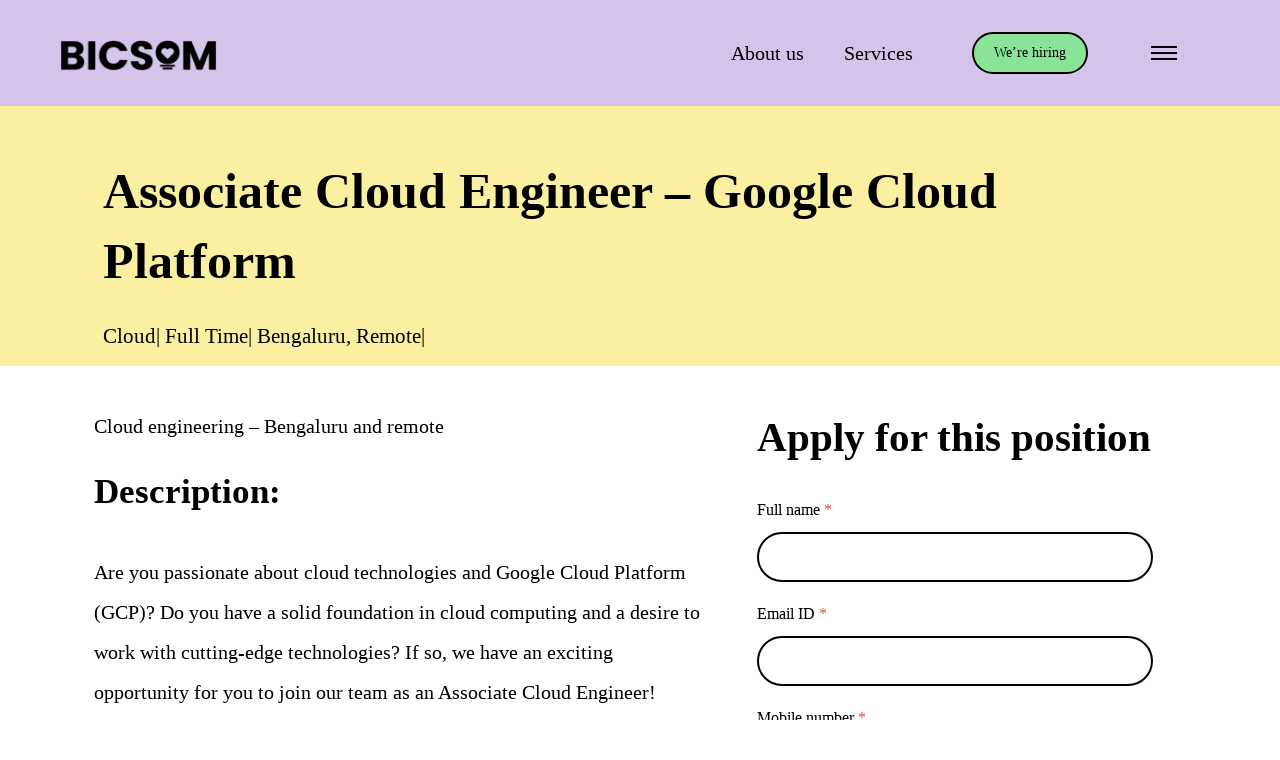

--- FILE ---
content_type: text/html; charset=UTF-8
request_url: https://bicsom.co/jobs/associate-cloud-engineer-google-cloud-platform/
body_size: 22479
content:
<!doctype html><html dir="ltr" lang="en-US"
prefix="og: https://ogp.me/ns#" ><head><script data-no-optimize="1">var litespeed_docref=sessionStorage.getItem("litespeed_docref");litespeed_docref&&(Object.defineProperty(document,"referrer",{get:function(){return litespeed_docref}}),sessionStorage.removeItem("litespeed_docref"));</script> <meta charset="UTF-8"><meta name="viewport" content="width=device-width, initial-scale=1"><link rel="profile" href="https://gmpg.org/xfn/11">
 <script type="litespeed/javascript" data-src="https://www.googletagmanager.com/gtag/js?id=G-3BL97DMKRE"></script> <script type="litespeed/javascript">window.dataLayer=window.dataLayer||[];function gtag(){dataLayer.push(arguments)}
gtag('js',new Date());gtag('config','G-3BL97DMKRE')</script> <title>Associate Cloud Engineer – Google Cloud Platform - BiCSoM - Product design &amp; development partner for Startups | SMEs | Enterprise</title><meta name="description" content="Software engineering – Bengaluru and remote Description: Are you passionate about cloud technologies and Google Cloud Platform (GCP)? Do you have a solid foundation in cloud computing and a desire to work with cutting-edge technologies? If so, we have an exciting opportunity for you to join our team as an Associate Cloud Engineer! Building products" /><meta name="robots" content="max-image-preview:large" /><link rel="canonical" href="https://bicsom.co/jobs/associate-cloud-engineer-google-cloud-platform/" /><meta name="generator" content="All in One SEO (AIOSEO) 4.3.9" /><meta property="og:locale" content="en_US" /><meta property="og:site_name" content="BiCSoM - Product design &amp; development partner for Startups | SMEs | Enterprise - design.technology.mindfulness" /><meta property="og:type" content="article" /><meta property="og:title" content="Associate Cloud Engineer – Google Cloud Platform - BiCSoM - Product design &amp; development partner for Startups | SMEs | Enterprise" /><meta property="og:description" content="Software engineering – Bengaluru and remote Description: Are you passionate about cloud technologies and Google Cloud Platform (GCP)? Do you have a solid foundation in cloud computing and a desire to work with cutting-edge technologies? If so, we have an exciting opportunity for you to join our team as an Associate Cloud Engineer! Building products" /><meta property="og:url" content="https://bicsom.co/jobs/associate-cloud-engineer-google-cloud-platform/" /><meta property="og:image" content="https://bicsom.co/wp-content/uploads/2022/10/BiCSoM-dark-logo@2x.png" /><meta property="og:image:secure_url" content="https://bicsom.co/wp-content/uploads/2022/10/BiCSoM-dark-logo@2x.png" /><meta property="article:published_time" content="2023-08-01T06:17:56+00:00" /><meta property="article:modified_time" content="2025-11-10T08:47:34+00:00" /><meta name="twitter:card" content="summary_large_image" /><meta name="twitter:title" content="Associate Cloud Engineer – Google Cloud Platform - BiCSoM - Product design &amp; development partner for Startups | SMEs | Enterprise" /><meta name="twitter:description" content="Software engineering – Bengaluru and remote Description: Are you passionate about cloud technologies and Google Cloud Platform (GCP)? Do you have a solid foundation in cloud computing and a desire to work with cutting-edge technologies? If so, we have an exciting opportunity for you to join our team as an Associate Cloud Engineer! Building products" /><meta name="twitter:image" content="https://bicsom.co/wp-content/uploads/2022/10/BiCSoM-dark-logo@2x.png" /> <script type="application/ld+json" class="aioseo-schema">{"@context":"https:\/\/schema.org","@graph":[{"@type":"BreadcrumbList","@id":"https:\/\/bicsom.co\/jobs\/associate-cloud-engineer-google-cloud-platform\/#breadcrumblist","itemListElement":[{"@type":"ListItem","@id":"https:\/\/bicsom.co\/#listItem","position":1,"item":{"@type":"WebPage","@id":"https:\/\/bicsom.co\/","name":"Home","description":"We help Startups | SMEs | Enterprise in product design & development. We are the SWAT team you need on UI\/UX design, WordPress, Flutter, React.JS and Node.JS","url":"https:\/\/bicsom.co\/"},"nextItem":"https:\/\/bicsom.co\/jobs\/associate-cloud-engineer-google-cloud-platform\/#listItem"},{"@type":"ListItem","@id":"https:\/\/bicsom.co\/jobs\/associate-cloud-engineer-google-cloud-platform\/#listItem","position":2,"item":{"@type":"WebPage","@id":"https:\/\/bicsom.co\/jobs\/associate-cloud-engineer-google-cloud-platform\/","name":"Associate Cloud Engineer - Google Cloud Platform","description":"Software engineering \u2013 Bengaluru and remote Description: Are you passionate about cloud technologies and Google Cloud Platform (GCP)? Do you have a solid foundation in cloud computing and a desire to work with cutting-edge technologies? If so, we have an exciting opportunity for you to join our team as an Associate Cloud Engineer! Building products","url":"https:\/\/bicsom.co\/jobs\/associate-cloud-engineer-google-cloud-platform\/"},"previousItem":"https:\/\/bicsom.co\/#listItem"}]},{"@type":"Organization","@id":"https:\/\/bicsom.co\/#organization","name":"bicsom.co","url":"https:\/\/bicsom.co\/","logo":{"@type":"ImageObject","url":"https:\/\/bicsom.co\/wp-content\/uploads\/2022\/10\/BiCSoM-dark-logo@2x.png","@id":"https:\/\/bicsom.co\/#organizationLogo","width":340,"height":68,"caption":"BiCSoM Logo"},"image":{"@id":"https:\/\/bicsom.co\/#organizationLogo"}},{"@type":"Person","@id":"https:\/\/bicsom.co\/author\/rgbicsom-co\/#author","url":"https:\/\/bicsom.co\/author\/rgbicsom-co\/","name":"rg@bicsom.co","image":{"@type":"ImageObject","@id":"https:\/\/bicsom.co\/jobs\/associate-cloud-engineer-google-cloud-platform\/#authorImage","url":"https:\/\/secure.gravatar.com\/avatar\/47edbcb546a29d10a3c4c9d3ba77df31?s=96&d=mm&r=g","width":96,"height":96,"caption":"rg@bicsom.co"}},{"@type":"WebPage","@id":"https:\/\/bicsom.co\/jobs\/associate-cloud-engineer-google-cloud-platform\/#webpage","url":"https:\/\/bicsom.co\/jobs\/associate-cloud-engineer-google-cloud-platform\/","name":"Associate Cloud Engineer \u2013 Google Cloud Platform - BiCSoM - Product design & development partner for Startups | SMEs | Enterprise","description":"Software engineering \u2013 Bengaluru and remote Description: Are you passionate about cloud technologies and Google Cloud Platform (GCP)? Do you have a solid foundation in cloud computing and a desire to work with cutting-edge technologies? If so, we have an exciting opportunity for you to join our team as an Associate Cloud Engineer! Building products","inLanguage":"en-US","isPartOf":{"@id":"https:\/\/bicsom.co\/#website"},"breadcrumb":{"@id":"https:\/\/bicsom.co\/jobs\/associate-cloud-engineer-google-cloud-platform\/#breadcrumblist"},"author":{"@id":"https:\/\/bicsom.co\/author\/rgbicsom-co\/#author"},"creator":{"@id":"https:\/\/bicsom.co\/author\/rgbicsom-co\/#author"},"datePublished":"2023-08-01T06:17:56+05:30","dateModified":"2025-11-10T08:47:34+05:30"},{"@type":"WebSite","@id":"https:\/\/bicsom.co\/#website","url":"https:\/\/bicsom.co\/","name":"Bicsom is your digitization partner for Flutter apps | Wordpress | UX Design | Backend development | Cloud","description":"design.technology.mindfulness","inLanguage":"en-US","publisher":{"@id":"https:\/\/bicsom.co\/#organization"}}]}</script> <link rel="alternate" type="application/rss+xml" title="BiCSoM - Product design &amp; development partner for Startups | SMEs | Enterprise &raquo; Feed" href="https://bicsom.co/feed/" /><link rel="alternate" type="application/rss+xml" title="BiCSoM - Product design &amp; development partner for Startups | SMEs | Enterprise &raquo; Comments Feed" href="https://bicsom.co/comments/feed/" />
 <script src="//www.googletagmanager.com/gtag/js?id=G-3BL97DMKRE"  data-cfasync="false" data-wpfc-render="false" async></script> <script data-cfasync="false" data-wpfc-render="false">var mi_version = '9.11.1';
				var mi_track_user = true;
				var mi_no_track_reason = '';
								var MonsterInsightsDefaultLocations = {"page_location":"https:\/\/bicsom.co\/jobs\/associate-cloud-engineer-google-cloud-platform\/"};
								if ( typeof MonsterInsightsPrivacyGuardFilter === 'function' ) {
					var MonsterInsightsLocations = (typeof MonsterInsightsExcludeQuery === 'object') ? MonsterInsightsPrivacyGuardFilter( MonsterInsightsExcludeQuery ) : MonsterInsightsPrivacyGuardFilter( MonsterInsightsDefaultLocations );
				} else {
					var MonsterInsightsLocations = (typeof MonsterInsightsExcludeQuery === 'object') ? MonsterInsightsExcludeQuery : MonsterInsightsDefaultLocations;
				}

								var disableStrs = [
										'ga-disable-G-3BL97DMKRE',
									];

				/* Function to detect opted out users */
				function __gtagTrackerIsOptedOut() {
					for (var index = 0; index < disableStrs.length; index++) {
						if (document.cookie.indexOf(disableStrs[index] + '=true') > -1) {
							return true;
						}
					}

					return false;
				}

				/* Disable tracking if the opt-out cookie exists. */
				if (__gtagTrackerIsOptedOut()) {
					for (var index = 0; index < disableStrs.length; index++) {
						window[disableStrs[index]] = true;
					}
				}

				/* Opt-out function */
				function __gtagTrackerOptout() {
					for (var index = 0; index < disableStrs.length; index++) {
						document.cookie = disableStrs[index] + '=true; expires=Thu, 31 Dec 2099 23:59:59 UTC; path=/';
						window[disableStrs[index]] = true;
					}
				}

				if ('undefined' === typeof gaOptout) {
					function gaOptout() {
						__gtagTrackerOptout();
					}
				}
								window.dataLayer = window.dataLayer || [];

				window.MonsterInsightsDualTracker = {
					helpers: {},
					trackers: {},
				};
				if (mi_track_user) {
					function __gtagDataLayer() {
						dataLayer.push(arguments);
					}

					function __gtagTracker(type, name, parameters) {
						if (!parameters) {
							parameters = {};
						}

						if (parameters.send_to) {
							__gtagDataLayer.apply(null, arguments);
							return;
						}

						if (type === 'event') {
														parameters.send_to = monsterinsights_frontend.v4_id;
							var hookName = name;
							if (typeof parameters['event_category'] !== 'undefined') {
								hookName = parameters['event_category'] + ':' + name;
							}

							if (typeof MonsterInsightsDualTracker.trackers[hookName] !== 'undefined') {
								MonsterInsightsDualTracker.trackers[hookName](parameters);
							} else {
								__gtagDataLayer('event', name, parameters);
							}
							
						} else {
							__gtagDataLayer.apply(null, arguments);
						}
					}

					__gtagTracker('js', new Date());
					__gtagTracker('set', {
						'developer_id.dZGIzZG': true,
											});
					if ( MonsterInsightsLocations.page_location ) {
						__gtagTracker('set', MonsterInsightsLocations);
					}
										__gtagTracker('config', 'G-3BL97DMKRE', {"forceSSL":"true","link_attribution":"true"} );
										window.gtag = __gtagTracker;										(function () {
						/* https://developers.google.com/analytics/devguides/collection/analyticsjs/ */
						/* ga and __gaTracker compatibility shim. */
						var noopfn = function () {
							return null;
						};
						var newtracker = function () {
							return new Tracker();
						};
						var Tracker = function () {
							return null;
						};
						var p = Tracker.prototype;
						p.get = noopfn;
						p.set = noopfn;
						p.send = function () {
							var args = Array.prototype.slice.call(arguments);
							args.unshift('send');
							__gaTracker.apply(null, args);
						};
						var __gaTracker = function () {
							var len = arguments.length;
							if (len === 0) {
								return;
							}
							var f = arguments[len - 1];
							if (typeof f !== 'object' || f === null || typeof f.hitCallback !== 'function') {
								if ('send' === arguments[0]) {
									var hitConverted, hitObject = false, action;
									if ('event' === arguments[1]) {
										if ('undefined' !== typeof arguments[3]) {
											hitObject = {
												'eventAction': arguments[3],
												'eventCategory': arguments[2],
												'eventLabel': arguments[4],
												'value': arguments[5] ? arguments[5] : 1,
											}
										}
									}
									if ('pageview' === arguments[1]) {
										if ('undefined' !== typeof arguments[2]) {
											hitObject = {
												'eventAction': 'page_view',
												'page_path': arguments[2],
											}
										}
									}
									if (typeof arguments[2] === 'object') {
										hitObject = arguments[2];
									}
									if (typeof arguments[5] === 'object') {
										Object.assign(hitObject, arguments[5]);
									}
									if ('undefined' !== typeof arguments[1].hitType) {
										hitObject = arguments[1];
										if ('pageview' === hitObject.hitType) {
											hitObject.eventAction = 'page_view';
										}
									}
									if (hitObject) {
										action = 'timing' === arguments[1].hitType ? 'timing_complete' : hitObject.eventAction;
										hitConverted = mapArgs(hitObject);
										__gtagTracker('event', action, hitConverted);
									}
								}
								return;
							}

							function mapArgs(args) {
								var arg, hit = {};
								var gaMap = {
									'eventCategory': 'event_category',
									'eventAction': 'event_action',
									'eventLabel': 'event_label',
									'eventValue': 'event_value',
									'nonInteraction': 'non_interaction',
									'timingCategory': 'event_category',
									'timingVar': 'name',
									'timingValue': 'value',
									'timingLabel': 'event_label',
									'page': 'page_path',
									'location': 'page_location',
									'title': 'page_title',
									'referrer' : 'page_referrer',
								};
								for (arg in args) {
																		if (!(!args.hasOwnProperty(arg) || !gaMap.hasOwnProperty(arg))) {
										hit[gaMap[arg]] = args[arg];
									} else {
										hit[arg] = args[arg];
									}
								}
								return hit;
							}

							try {
								f.hitCallback();
							} catch (ex) {
							}
						};
						__gaTracker.create = newtracker;
						__gaTracker.getByName = newtracker;
						__gaTracker.getAll = function () {
							return [];
						};
						__gaTracker.remove = noopfn;
						__gaTracker.loaded = true;
						window['__gaTracker'] = __gaTracker;
					})();
									} else {
										console.log("");
					(function () {
						function __gtagTracker() {
							return null;
						}

						window['__gtagTracker'] = __gtagTracker;
						window['gtag'] = __gtagTracker;
					})();
									}</script> <link data-optimized="2" rel="stylesheet" href="https://bicsom.co/wp-content/litespeed/css/ade73a3eaccf038a96feb65a41ff9df9.css?ver=3e28e" /><link rel="preconnect" href="https://fonts.gstatic.com/" crossorigin><script type="litespeed/javascript" data-src="https://bicsom.co/wp-content/plugins/google-analytics-for-wordpress/assets/js/frontend-gtag.min.js?ver=9.11.1" id="monsterinsights-frontend-script-js" data-wp-strategy="async"></script> <script data-cfasync="false" data-wpfc-render="false" id='monsterinsights-frontend-script-js-extra'>var monsterinsights_frontend = {"js_events_tracking":"true","download_extensions":"doc,pdf,ppt,zip,xls,docx,pptx,xlsx","inbound_paths":"[{\"path\":\"\\\/go\\\/\",\"label\":\"affiliate\"},{\"path\":\"\\\/recommend\\\/\",\"label\":\"affiliate\"}]","home_url":"https:\/\/bicsom.co","hash_tracking":"false","v4_id":"G-3BL97DMKRE"};</script> <script type="litespeed/javascript" data-src="https://bicsom.co/wp-includes/js/jquery/jquery.min.js?ver=3.7.1" id="jquery-core-js"></script> <link rel="https://api.w.org/" href="https://bicsom.co/wp-json/" /><link rel="alternate" type="application/json" href="https://bicsom.co/wp-json/wp/v2/awsm_job_openings/19179" /><link rel="EditURI" type="application/rsd+xml" title="RSD" href="https://bicsom.co/xmlrpc.php?rsd" /><meta name="generator" content="WordPress 6.5.7" /><link rel='shortlink' href='https://bicsom.co/?p=19179' /><link rel="alternate" type="application/json+oembed" href="https://bicsom.co/wp-json/oembed/1.0/embed?url=https%3A%2F%2Fbicsom.co%2Fjobs%2Fassociate-cloud-engineer-google-cloud-platform%2F" /><link rel="alternate" type="text/xml+oembed" href="https://bicsom.co/wp-json/oembed/1.0/embed?url=https%3A%2F%2Fbicsom.co%2Fjobs%2Fassociate-cloud-engineer-google-cloud-platform%2F&#038;format=xml" /><meta name="generator" content="Elementor 3.21.8; features: e_optimized_assets_loading, additional_custom_breakpoints; settings: css_print_method-external, google_font-enabled, font_display-auto"><link rel="icon" href="https://bicsom.co/wp-content/uploads/2022/10/Bicsom-Favicon@3x-150x150.jpg" sizes="32x32" /><link rel="icon" href="https://bicsom.co/wp-content/uploads/2022/10/Bicsom-Favicon@3x-300x300.jpg" sizes="192x192" /><link rel="apple-touch-icon" href="https://bicsom.co/wp-content/uploads/2022/10/Bicsom-Favicon@3x-300x300.jpg" /><meta name="msapplication-TileImage" content="https://bicsom.co/wp-content/uploads/2022/10/Bicsom-Favicon@3x-300x300.jpg" /></head><body class="awsm_job_openings-template-default single single-awsm_job_openings postid-19179 wp-custom-logo elementor-default elementor-kit-5 elementor-page-1397"><a class="skip-link screen-reader-text" href="#content">Skip to content</a><div data-elementor-type="header" data-elementor-id="390" class="elementor elementor-390 elementor-location-header" data-elementor-post-type="elementor_library"><section class="elementor-section elementor-top-section elementor-element elementor-element-74739fc elementor-section-content-middle elementor-section-full_width elementor-section-height-default elementor-section-height-default" data-id="74739fc" data-element_type="section" data-settings="{&quot;background_background&quot;:&quot;classic&quot;,&quot;sticky&quot;:&quot;top&quot;,&quot;sticky_on&quot;:[&quot;desktop&quot;,&quot;tablet&quot;,&quot;mobile&quot;],&quot;sticky_offset&quot;:0,&quot;sticky_effects_offset&quot;:0}"><div class="elementor-container elementor-column-gap-default"><div class="elementor-column elementor-col-33 elementor-top-column elementor-element elementor-element-628251e" data-id="628251e" data-element_type="column"><div class="elementor-widget-wrap elementor-element-populated"><div class="elementor-element elementor-element-ce4ec5e elementor-widget elementor-widget-image" data-id="ce4ec5e" data-element_type="widget" data-widget_type="image.default"><div class="elementor-widget-container">
<a href="https://bicsom.co">
<img data-lazyloaded="1" src="[data-uri]" width="340" height="68" data-src="https://bicsom.co/wp-content/uploads/2022/10/BiCSoM-dark-logo@2x.png" class="attachment-full size-full wp-image-164" alt="Image for the Logo of BiCSoM Technologies" data-srcset="https://bicsom.co/wp-content/uploads/2022/10/BiCSoM-dark-logo@2x.png 340w, https://bicsom.co/wp-content/uploads/2022/10/BiCSoM-dark-logo@2x-300x60.png 300w, https://bicsom.co/wp-content/uploads/2022/10/elementor/thumbs/BiCSoM-dark-logo@2x-pw2ch8cm42o44491sa0mkx6c9c005yhdcmmjq83opg.png 170w" data-sizes="(max-width: 340px) 100vw, 340px" />								</a></div></div></div></div><div class="elementor-column elementor-col-33 elementor-top-column elementor-element elementor-element-0e4c2fe" data-id="0e4c2fe" data-element_type="column"><div class="elementor-widget-wrap elementor-element-populated"><nav class="elementor-section elementor-inner-section elementor-element elementor-element-a0dae62 elementor-section-boxed elementor-section-height-default elementor-section-height-default" data-id="a0dae62" data-element_type="section"><div class="elementor-container elementor-column-gap-no"><div class="elementor-column elementor-col-66 elementor-inner-column elementor-element elementor-element-9456242" data-id="9456242" data-element_type="column"><div class="elementor-widget-wrap elementor-element-populated"><div class="elementor-element elementor-element-ce26e03 elementor-nav-menu__align-end elementor-hidden-mobile elementor-nav-menu--dropdown-tablet elementor-nav-menu__text-align-aside elementor-nav-menu--toggle elementor-nav-menu--burger elementor-widget elementor-widget-nav-menu" data-id="ce26e03" data-element_type="widget" data-settings="{&quot;layout&quot;:&quot;horizontal&quot;,&quot;submenu_icon&quot;:{&quot;value&quot;:&quot;&lt;i class=\&quot;fas fa-caret-down\&quot;&gt;&lt;\/i&gt;&quot;,&quot;library&quot;:&quot;fa-solid&quot;},&quot;toggle&quot;:&quot;burger&quot;}" data-widget_type="nav-menu.default"><div class="elementor-widget-container"><nav class="elementor-nav-menu--main elementor-nav-menu__container elementor-nav-menu--layout-horizontal e--pointer-underline e--animation-fade"><ul id="menu-1-ce26e03" class="elementor-nav-menu"><li class="menu-item menu-item-type-post_type menu-item-object-page menu-item-33396"><a href="https://bicsom.co/about-us/" class="elementor-item">About us</a></li><li class="menu-item menu-item-type-custom menu-item-object-custom menu-item-has-children menu-item-37547"><a href="https://bicsom.co/wordpress-design-and-development/" class="elementor-item">Services</a><ul class="sub-menu elementor-nav-menu--dropdown"><li class="menu-item menu-item-type-post_type menu-item-object-page menu-item-37549"><a href="https://bicsom.co/advanced-wordpress-website-design-development/" class="elementor-sub-item">WordPress design and development services</a></li><li class="menu-item menu-item-type-post_type menu-item-object-page menu-item-37548"><a href="https://bicsom.co/ui-ux-design-partner-for-smes-enterprise-dynamic-startups/" class="elementor-sub-item">UI/UX design services</a></li></ul></li></ul></nav><div class="elementor-menu-toggle" role="button" tabindex="0" aria-label="Menu Toggle" aria-expanded="false">
<i aria-hidden="true" role="presentation" class="elementor-menu-toggle__icon--open eicon-menu-bar"></i><i aria-hidden="true" role="presentation" class="elementor-menu-toggle__icon--close eicon-close"></i>			<span class="elementor-screen-only">Menu</span></div><nav class="elementor-nav-menu--dropdown elementor-nav-menu__container" aria-hidden="true"><ul id="menu-2-ce26e03" class="elementor-nav-menu"><li class="menu-item menu-item-type-post_type menu-item-object-page menu-item-33396"><a href="https://bicsom.co/about-us/" class="elementor-item" tabindex="-1">About us</a></li><li class="menu-item menu-item-type-custom menu-item-object-custom menu-item-has-children menu-item-37547"><a href="https://bicsom.co/wordpress-design-and-development/" class="elementor-item" tabindex="-1">Services</a><ul class="sub-menu elementor-nav-menu--dropdown"><li class="menu-item menu-item-type-post_type menu-item-object-page menu-item-37549"><a href="https://bicsom.co/advanced-wordpress-website-design-development/" class="elementor-sub-item" tabindex="-1">WordPress design and development services</a></li><li class="menu-item menu-item-type-post_type menu-item-object-page menu-item-37548"><a href="https://bicsom.co/ui-ux-design-partner-for-smes-enterprise-dynamic-startups/" class="elementor-sub-item" tabindex="-1">UI/UX design services</a></li></ul></li></ul></nav></div></div></div></div><div class="elementor-column elementor-col-33 elementor-inner-column elementor-element elementor-element-a948047" data-id="a948047" data-element_type="column"><div class="elementor-widget-wrap elementor-element-populated"><div class="elementor-element elementor-element-d128632 elementor-align-right elementor-widget elementor-widget-button" data-id="d128632" data-element_type="widget" data-widget_type="button.default"><div class="elementor-widget-container"><div class="elementor-button-wrapper">
<a class="elementor-button elementor-button-link elementor-size-sm" href="https://bicsom.co/job-openings/">
<span class="elementor-button-content-wrapper">
<span class="elementor-button-text">We’re hiring</span>
</span>
</a></div></div></div></div></div></div></nav></div></div><div class="elementor-column elementor-col-33 elementor-top-column elementor-element elementor-element-2718ac3" data-id="2718ac3" data-element_type="column"><div class="elementor-widget-wrap elementor-element-populated"><section class="elementor-section elementor-inner-section elementor-element elementor-element-febccfb elementor-section-content-middle elementor-section-boxed elementor-section-height-default elementor-section-height-default" data-id="febccfb" data-element_type="section"><div class="elementor-container elementor-column-gap-default"><div class="elementor-column elementor-col-100 elementor-inner-column elementor-element elementor-element-db4131d" data-id="db4131d" data-element_type="column"><div class="elementor-widget-wrap elementor-element-populated"><div class="elementor-element elementor-element-60a29d5 elementor-widget elementor-widget-ucaddon_uc_liquid_full_screen_menu" data-id="60a29d5" data-element_type="widget" id="close" data-widget_type="ucaddon_uc_liquid_full_screen_menu.default"><div class="elementor-widget-container"><div id="uc_uc_liquid_full_screen_menu_elementor_60a29d5" class="uc_liquid_menu"><div class="uc_liquid_hamburger"><div class="hamburger__line hamburger__line--01"><div class="hamburger__line-in hamburger__line-in--01"></div></div><div class="hamburger__line hamburger__line--02"><div class="hamburger__line-in hamburger__line-in--02"></div></div><div class="hamburger__line hamburger__line--03"><div class="hamburger__line-in hamburger__line-in--03"></div></div><div class="hamburger__line hamburger__line--cross01"><div class="hamburger__line-in hamburger__line-in--cross01"></div></div><div class="hamburger__line hamburger__line--cross02"><div class="hamburger__line-in hamburger__line-in--cross02"></div></div></div><div class="global-menu" data-closeothers="no" data-clickable='true'><ul id="menu-primary-menu" class="global-menu__wrap uc-list-menu"><li id="menu-item-2440" class="menu-item menu-item-type-post_type menu-item-object-page menu-item-2440"><a href="https://bicsom.co/about-us/">About</a></li><li id="menu-item-33413" class="menu-item menu-item-type-custom menu-item-object-custom menu-item-has-children menu-item-33413"><a href="https://bicsom.co/ui-ux-design-partner-for-smes-enterprise-dynamic-startups/">Services</a><ul class="sub-menu"><li id="menu-item-33414" class="menu-item menu-item-type-post_type menu-item-object-page menu-item-33414"><a href="https://bicsom.co/ui-ux-design-partner-for-smes-enterprise-dynamic-startups/">UI/UX design services</a></li><li id="menu-item-33415" class="menu-item menu-item-type-post_type menu-item-object-page menu-item-33415"><a href="https://bicsom.co/wordpress-design-and-development/">WordPress design and development services</a></li></ul></li><li id="menu-item-2441" class="menu-item menu-item-type-post_type menu-item-object-page current_page_parent menu-item-2441"><a href="https://bicsom.co/blog/">Blog</a></li><li id="menu-item-2442" class="menu-item menu-item-type-post_type menu-item-object-page menu-item-2442"><a href="https://bicsom.co/contact/">Contact</a></li><li id="menu-item-2443" class="menu-item menu-item-type-post_type menu-item-object-page menu-item-2443"><a href="https://bicsom.co/job-openings/">Jobs</a></li><li id="menu-item-2444" class="menu-item menu-item-type-post_type menu-item-object-page menu-item-2444"><a href="https://bicsom.co/schedule-free-consultation/">Schedule Consultation</a></li></ul></div>
<svg class="shape-overlays" viewBox="0 0 100 100" preserveAspectRatio="none">
<path class="shape-overlays__path"></path>
<path class="shape-overlays__path"></path>
<path class="shape-overlays__path"></path>
<path class="shape-overlays__path"></path>
</svg></div></div></div></div></div></div></section></div></div></div></section></div><div data-elementor-type="single-post" data-elementor-id="1397" class="elementor elementor-1397 elementor-location-single post-19179 awsm_job_openings type-awsm_job_openings status-publish hentry job-category-cloud job-type-full-time job-location-bengaluru job-location-remote" data-elementor-post-type="elementor_library"><section class="elementor-section elementor-top-section elementor-element elementor-element-10dd5c6 elementor-section-height-min-height elementor-section-items-stretch elementor-section-boxed elementor-section-height-default" data-id="10dd5c6" data-element_type="section" data-settings="{&quot;background_background&quot;:&quot;classic&quot;}"><div class="elementor-container elementor-column-gap-default"><div class="elementor-column elementor-col-100 elementor-top-column elementor-element elementor-element-f11fb0e" data-id="f11fb0e" data-element_type="column"><div class="elementor-widget-wrap elementor-element-populated"><div class="elementor-element elementor-element-bd74505 elementor-widget elementor-widget-heading" data-id="bd74505" data-element_type="widget" data-widget_type="heading.default"><div class="elementor-widget-container"><h1 class="elementor-heading-title elementor-size-default">Associate Cloud Engineer &#8211; Google Cloud Platform</h1></div></div><div class="elementor-element elementor-element-92453e0 elementor-widget elementor-widget-shortcode" data-id="92453e0" data-element_type="widget" data-widget_type="shortcode.default"><div class="elementor-widget-container"><div class="elementor-shortcode"><div class="awsm-job-specifications-container"><div class="awsm-job-specifications-row"><div class="awsm-job-specification-wrapper"><div class="awsm-job-specification-item awsm-job-specification-job-category"><span class="awsm-job-specification-label"><strong>Job Category: </strong></span><span class="awsm-job-specification-term">Cloud</span></div><div class="awsm-job-specification-item awsm-job-specification-job-type"><span class="awsm-job-specification-label"><strong>Job Type: </strong></span><span class="awsm-job-specification-term">Full Time</span></div><div class="awsm-job-specification-item awsm-job-specification-job-location"><span class="awsm-job-specification-label"><strong>Job Location: </strong></span><span class="awsm-job-specification-term">Bengaluru</span> <span class="awsm-job-specification-term">Remote</span></div></div></div></div></div></div></div></div></div></div></section><section class="elementor-section elementor-top-section elementor-element elementor-element-8d564d0 elementor-section-boxed elementor-section-height-default elementor-section-height-default" data-id="8d564d0" data-element_type="section"><div class="elementor-container elementor-column-gap-default"><div class="elementor-column elementor-col-66 elementor-top-column elementor-element elementor-element-de18931" data-id="de18931" data-element_type="column"><div class="elementor-widget-wrap elementor-element-populated"><div class="elementor-element elementor-element-61645aa elementor-widget elementor-widget-text-editor" data-id="61645aa" data-element_type="widget" data-widget_type="text-editor.default"><div class="elementor-widget-container">
Cloud engineering – Bengaluru and remote</div></div><div class="elementor-element elementor-element-731fbad elementor-widget elementor-widget-heading" data-id="731fbad" data-element_type="widget" data-widget_type="heading.default"><div class="elementor-widget-container"><h3 class="elementor-heading-title elementor-size-default">Description:</h3></div></div><div class="elementor-element elementor-element-9209225 elementor-widget elementor-widget-text-editor" data-id="9209225" data-element_type="widget" data-widget_type="text-editor.default"><div class="elementor-widget-container"><p></p><p>Are you passionate about cloud technologies and Google Cloud Platform (GCP)? Do you have a solid foundation in cloud computing and a desire to work with cutting-edge technologies? If so, we have an exciting opportunity for you to join our team as an Associate Cloud Engineer!</p><p></p><p>Building products at BiCSoM is about turning dreams and ideas into lovable technology and design solutions. As a mindful member of the BiCSoM team you will be responsible for harnessing the power of cloud technologies to drive business growth and digital transformation for our clients and our lab. As an Associate Cloud Engineer, you will play a vital role in supporting our clients&#8217; or our own cloud infrastructure and ensuring the seamless operation of their cloud-based applications.</p><p><strong>The key responsibilities of the Associate Cloud Engineer would be:</strong></p><ol><li style="list-style-type: none"><ol><li>Collaborate with the team to design, develop, and deploy scalable and reliable cloud solutions on Google Cloud Platform (GCP).</li></ol></li></ol><p></p><ol><li style="list-style-type: none"><ol><li>Expertly implement containerized solutions using Google Kubernetes Engine (GKE) and other container orchestration tools on GCP.</li></ol></li></ol><p></p><ol><li style="list-style-type: none"><ol><li>Assist clients in migrating their existing cloud solutions from AWS and Azure to Google Cloud Platform, ensuring a smooth and efficient transition.</li></ol></li></ol><p></p><ol><li style="list-style-type: none"><ol><li>Assist in the migration of on-premises applications to GCP, ensuring a smooth transition.</li></ol></li></ol><p></p><ol><li style="list-style-type: none"><ol><li>Monitor and troubleshoot cloud infrastructure to ensure high availability and performance.</li></ol></li></ol><p></p><ol><li style="list-style-type: none"><ol><li>Work closely with clients to understand their requirements and provide technical assistance in implementing GCP services effectively.</li></ol></li></ol><p></p><ol><li style="list-style-type: none"><ol><li>Implement best practices for security, data management, and governance to protect clients&#8217; cloud environments.</li></ol></li></ol><p></p><ol><li style="list-style-type: none"><ol><li>Stay up-to-date with the latest GCP developments, industry trends, and emerging technologies, and apply this knowledge to optimize our clients&#8217; cloud solutions.</li></ol></li></ol><p></p><ol><li style="list-style-type: none"><ol><li>Collaborate with cross-functional teams to design and implement DevOps practices for continuous integration and delivery.</li></ol></li></ol><p></p><ol><li>Document processes, configurations, and troubleshooting procedures for future reference.</li></ol></div></div><div class="elementor-element elementor-element-ba3d0ee elementor-widget elementor-widget-heading" data-id="ba3d0ee" data-element_type="widget" data-widget_type="heading.default"><div class="elementor-widget-container"><h3 class="elementor-heading-title elementor-size-default">What are we looking for?</h3></div></div><div class="elementor-element elementor-element-cad9f7f elementor-widget elementor-widget-text-editor" data-id="cad9f7f" data-element_type="widget" data-widget_type="text-editor.default"><div class="elementor-widget-container"><p></p><p>We are looking for the following in a Associate Cloud Engineer:</p><p></p><ol><li style="list-style-type: none"><ol></p><li>Bachelor&#8217;s degree in Computer Science, Information Technology, or a related field (or equivalent work experience).</li></ol></li></ol><p></p><ol><li style="list-style-type: none"><ol><li>Proven experience of (0 to 2 years) with Google Cloud Platform (GCP) services such as Compute Engine, App Engine, Cloud Storage, BigQuery, etc.</li></ol></li></ol><p></p><ol><li style="list-style-type: none"><ol><li>Demonstrated expertise in container implementation using Google Kubernetes Engine (GKE), Google Cloud Run, or similar container orchestration platforms.</li></ol></li></ol><p></p><ol><li style="list-style-type: none"><ol><li>Familiarity with infrastructure as code (IAC) tools like Terraform or Deployment Manager for managing container infrastructure on GCP.</li></ol></li></ol><p></p><ol><li style="list-style-type: none"><ol><li>Experience in migrating cloud solutions from AWS and Azure to Google Cloud Platform, with a strong understanding of the differences between these environments.</li></ol></li></ol><p></p><ol><li style="list-style-type: none"><ol><li>Understanding of cloud security best practices specific to container environments and experience in implementing security measures on GCP.</li></ol></li></ol><p></p><ol><li style="list-style-type: none"><ol><li>Knowledge of networking concepts, including Virtual Private Cloud (VPC), Cloud Load Balancing, and VPN, with a focus on container networking.</li></ol></li></ol><p></p><ol><li style="list-style-type: none"><ol><li>Strong scripting skills with languages like Python, Shell, or PowerShell, particularly for automating container-related tasks.</li></ol></li></ol><p></p><ol><li style="list-style-type: none"><ol><li>Ability to troubleshoot and resolve technical issues related to containerized applications and microservices.</li></ol></li></ol><p></p><ol><li style="list-style-type: none"><ol><li>Excellent communication and interpersonal skills, with the ability to work effectively in a team-oriented environment.</li></ol></li></ol><p></p><ol><li style="list-style-type: none"><ol><li>Google Cloud certifications (e.g., Google Associate Cloud Engineer, Google Kubernetes Application Developer) are a plus.</li></ol></li></ol><p></p><p></p></div></div><div class="elementor-element elementor-element-6d8fd93 elementor-widget elementor-widget-heading" data-id="6d8fd93" data-element_type="widget" data-widget_type="heading.default"><div class="elementor-widget-container"><h3 class="elementor-heading-title elementor-size-default">Other information:</h3></div></div><div class="elementor-element elementor-element-23cc0c8 elementor-widget elementor-widget-text-editor" data-id="23cc0c8" data-element_type="widget" data-widget_type="text-editor.default"><div class="elementor-widget-container"><p>Work location: Bengaluru city and Remote<br />
Working days – *6 days a week (In a month the 1st and the 3rd Saturdays are non-working days)</p></div></div><div class="elementor-element elementor-element-bf3c41e elementor-widget elementor-widget-heading" data-id="bf3c41e" data-element_type="widget" data-widget_type="heading.default"><div class="elementor-widget-container"><h3 class="elementor-heading-title elementor-size-default">Welcome to BiCSoM careers:</h3></div></div><div class="elementor-element elementor-element-a274c4b elementor-widget elementor-widget-text-editor" data-id="a274c4b" data-element_type="widget" data-widget_type="text-editor.default"><div class="elementor-widget-container"><p></p><p>M Technologies Private Limited is committed to breakthrough innovation and success for its team members. From our mindful culture of compassion and wisdom to passionate customer success philosophy, this is one awesome place to work! So come and experience what it takes to build digital products which are loved by millions of users across the globe. You will find speed, agility, fun and supportive culture where we are responsible for each other’s success.</p><p></p><ol><li style="list-style-type: none"><ol></p><li>BiCSoM is a registered startup under the Startup India initiative of Government of India and a DIPP registered MSME</li></ol></li></ol><p></p><ol><li style="list-style-type: none"><ol><li>BiCSoM was recognized as one of the top AR/VR startups in India in 2018 in DCB Bank innovation carnival</li></ol></li></ol><p></p><p></p><p>Note: Only shortlisted candidates will be contacted for further steps in the hiring process.</p><p></p></div></div></div></div><div class="elementor-column elementor-col-33 elementor-top-column elementor-element elementor-element-3fc2d35" data-id="3fc2d35" data-element_type="column"><div class="elementor-widget-wrap elementor-element-populated"><section class="elementor-section elementor-inner-section elementor-element elementor-element-57fc5aa elementor-section-boxed elementor-section-height-default elementor-section-height-default" data-id="57fc5aa" data-element_type="section" data-settings="{&quot;sticky&quot;:&quot;top&quot;,&quot;sticky_offset&quot;:100,&quot;sticky_parent&quot;:&quot;yes&quot;,&quot;sticky_on&quot;:[&quot;desktop&quot;,&quot;tablet&quot;,&quot;mobile&quot;],&quot;sticky_effects_offset&quot;:0}"><div class="elementor-container elementor-column-gap-default"><div class="elementor-column elementor-col-100 elementor-inner-column elementor-element elementor-element-4f83d4e" data-id="4f83d4e" data-element_type="column"><div class="elementor-widget-wrap elementor-element-populated"><div class="elementor-element elementor-element-0123625 elementor-widget elementor-widget-shortcode" data-id="0123625" data-element_type="widget" data-widget_type="shortcode.default"><div class="elementor-widget-container"><div class="elementor-shortcode"><div class="awsm-job-form-inner"><h2>
Apply for this position</h2><form id="awsm-application-form" class="awsm-application-form" name="applicationform" method="post" enctype="multipart/form-data"><div class="awsm-job-form-group awsm-job-form-text-group"><label for="awsm-applicant-name">Full name <span class="awsm-job-form-error">*</span></label><input type="text" placeholder="" name="awsm_applicant_name" class="awsm-job-form-field awsm-job-form-control" id="awsm-applicant-name" required data-msg-required="This field is required." /></div><div class="awsm-job-form-group awsm-job-form-email-group"><label for="awsm-applicant-email">Email ID <span class="awsm-job-form-error">*</span></label><input type="email" placeholder="" name="awsm_applicant_email" class="awsm-job-form-field awsm-job-form-control" id="awsm-applicant-email" required data-msg-required="This field is required." data-rule-email="true" data-msg-email="Please enter a valid email address." /></div><div class="awsm-job-form-group awsm-job-form-tel-group"><label for="awsm-applicant-phone">Mobile number <span class="awsm-job-form-error">*</span></label><input type="tel" placeholder="" name="awsm_applicant_phone" class="awsm-job-form-field awsm-job-form-control" id="awsm-applicant-phone" required data-msg-required="This field is required." /></div><div class="awsm-job-form-group awsm-job-form-textarea-group"><label for="awsm-cover-letter">Cover Letter <span class="awsm-job-form-error">*</span></label><textarea placeholder="" name="awsm_applicant_letter" class="awsm-job-form-field awsm-job-form-control" id="awsm-cover-letter" required data-msg-required="This field is required." rows="5" cols="50"></textarea></div><div class="awsm-job-form-group awsm-job-form-file-group"><label for="awsm-application-file">Upload CV/Resume <span class="awsm-job-form-error">*</span></label><input type="file" name="awsm_file" class="awsm-job-form-field awsm-resume-file-control awsm-job-form-control awsm-form-file-control" id="awsm-application-file" required data-msg-required="This field is required." accept=".pdf, .doc, .docx" /><small>Allowed Type(s): .pdf, .doc, .docx</small></div><div class="awsm-job-form-group awsm-job-form-number-group"><label for="awsm_number_1">Current CTC in Lakhs in Indian Rupees <span class="awsm-job-form-error">*</span></label><input type="number" placeholder="" name="awsm_number_1" class="awsm-job-form-field awsm-job-form-control" id="awsm_number_1" required data-msg-required="This field is required." /></div><div class="awsm-job-form-group awsm-job-form-number-group"><label for="awsm_number_2">Expected CTC in Lakhs in Indian Rupees</label><input type="number" placeholder="" name="awsm_number_2" class="awsm-job-form-field awsm-job-form-control" id="awsm_number_2" /></div><div class="awsm-job-form-group awsm-job-form-radio-group"><label for="awsm_radio_1">Notice period <span class="awsm-job-form-error">*</span></label><div class="awsm-job-form-options-container"><span><input type="radio" value="Immediate joining" name="awsm_radio_1" class="awsm-job-form-field awsm-job-form-options-control" id="awsm_radio_1_1" required data-msg-required="This field is required." /> <label for="awsm_radio_1_1">Immediate joining</label></span><span><input type="radio" value="15 days of notice period" name="awsm_radio_1" class="awsm-job-form-field awsm-job-form-options-control" id="awsm_radio_1_2" required data-msg-required="This field is required." /> <label for="awsm_radio_1_2">15 days of notice period</label></span><span><input type="radio" value="1 month" name="awsm_radio_1" class="awsm-job-form-field awsm-job-form-options-control" id="awsm_radio_1_3" required data-msg-required="This field is required." /> <label for="awsm_radio_1_3">1 month</label></span><span><input type="radio" value="2 months" name="awsm_radio_1" class="awsm-job-form-field awsm-job-form-options-control" id="awsm_radio_1_4" required data-msg-required="This field is required." /> <label for="awsm_radio_1_4">2 months</label></span><span><input type="radio" value="3 months and more" name="awsm_radio_1" class="awsm-job-form-field awsm-job-form-options-control" id="awsm_radio_1_5" required data-msg-required="This field is required." /> <label for="awsm_radio_1_5">3 months and more</label></span></div></div><div class="awsm-job-form-group awsm-job-inline-group"><input name="awsm_form_privacy_policy" class="awsm-job-form-field" id="awsm_form_privacy_policy" value="yes" type="checkbox" data-msg-required="This field is required." aria-required="true" required><label for="awsm_form_privacy_policy">By using this form you agree with the storage and handling of your data by this website. <span class="awsm-job-form-error">*</span></label></div>
<input type="hidden" name="awsm_job_id" value="19179">
<input type="hidden" name="action" value="awsm_applicant_form_submission"><div class="awsm-job-form-group">
<input type="submit" name="form_sub" id="awsm-application-submit-btn" class="awsm-application-submit-btn" value="Submit" data-response-text="Submitting.." /></div></form><div class="awsm-application-message" style="display: none;"></div></div></div></div></div></div></div></div></section></div></div></div></section><section class="elementor-section elementor-top-section elementor-element elementor-element-3e11a59 elementor-section-boxed elementor-section-height-default elementor-section-height-default" data-id="3e11a59" data-element_type="section"><div class="elementor-container elementor-column-gap-default"><div class="elementor-column elementor-col-100 elementor-top-column elementor-element elementor-element-b67ba4c" data-id="b67ba4c" data-element_type="column"><div class="elementor-widget-wrap elementor-element-populated"><div class="elementor-element elementor-element-7016164 elementor-align-center elementor-widget elementor-widget-button" data-id="7016164" data-element_type="widget" data-widget_type="button.default"><div class="elementor-widget-container"><div class="elementor-button-wrapper">
<a class="elementor-button elementor-button-link elementor-size-sm" href="https://bicsom.co/job-openings/" target="_blank">
<span class="elementor-button-content-wrapper">
<span class="elementor-button-text">Back to jobs listing</span>
</span>
</a></div></div></div></div></div></div></section></div><div data-elementor-type="footer" data-elementor-id="142" class="elementor elementor-142 elementor-location-footer" data-elementor-post-type="elementor_library"><footer class="elementor-section elementor-top-section elementor-element elementor-element-62c27e05 elementor-section-full_width elementor-section-height-default elementor-section-height-default" data-id="62c27e05" data-element_type="section" data-settings="{&quot;background_background&quot;:&quot;classic&quot;}"><div class="elementor-container elementor-column-gap-default"><div class="elementor-column elementor-col-100 elementor-top-column elementor-element elementor-element-7a3fa1f5" data-id="7a3fa1f5" data-element_type="column"><div class="elementor-widget-wrap elementor-element-populated"><section class="elementor-section elementor-inner-section elementor-element elementor-element-58ecd525 elementor-section-boxed elementor-section-height-default elementor-section-height-default" data-id="58ecd525" data-element_type="section"><div class="elementor-container elementor-column-gap-default"><div class="elementor-column elementor-col-33 elementor-inner-column elementor-element elementor-element-472bee50" data-id="472bee50" data-element_type="column"><div class="elementor-widget-wrap elementor-element-populated"><div class="elementor-element elementor-element-edcdef1 elementor-widget elementor-widget-heading" data-id="edcdef1" data-element_type="widget" data-widget_type="heading.default"><div class="elementor-widget-container"><h4 class="elementor-heading-title elementor-size-default">Subscribe to our monthly newsletter on
design, technology and mindfulness.</h4></div></div><div class="elementor-element elementor-element-30918335 elementor-button-align-stretch elementor-widget elementor-widget-form" data-id="30918335" data-element_type="widget" data-settings="{&quot;step_next_label&quot;:&quot;Next&quot;,&quot;step_previous_label&quot;:&quot;Previous&quot;,&quot;step_type&quot;:&quot;number_text&quot;,&quot;step_icon_shape&quot;:&quot;circle&quot;}" data-widget_type="form.default"><div class="elementor-widget-container"><form class="elementor-form" method="post" name="New Form">
<input type="hidden" name="post_id" value="142"/>
<input type="hidden" name="form_id" value="30918335"/>
<input type="hidden" name="referer_title" value="Associate Cloud Engineer – Google Cloud Platform - BiCSoM - Product design &amp; development partner for Startups | SMEs | Enterprise" /><input type="hidden" name="queried_id" value="19179"/><div class="elementor-form-fields-wrapper elementor-labels-above"><div class="elementor-field-type-email elementor-field-group elementor-column elementor-field-group-email elementor-col-100 elementor-field-required">
<label for="form-field-email" class="elementor-field-label">
Email							</label>
<input size="1" type="email" name="form_fields[email]" id="form-field-email" class="elementor-field elementor-size-lg  elementor-field-textual" placeholder="Enter your Email Id" required="required" aria-required="true"></div><div class="elementor-field-group elementor-column elementor-field-type-submit elementor-col-100 e-form__buttons">
<button type="submit" class="elementor-button elementor-size-lg">
<span >
<span class=" elementor-button-icon">
</span>
<span class="elementor-button-text">Submit</span>
</span>
</button></div></div></form></div></div></div></div><div class="elementor-column elementor-col-33 elementor-inner-column elementor-element elementor-element-35bf3145" data-id="35bf3145" data-element_type="column"><div class="elementor-widget-wrap elementor-element-populated"><div class="elementor-element elementor-element-10b536d1 elementor-widget elementor-widget-heading" data-id="10b536d1" data-element_type="widget" data-widget_type="heading.default"><div class="elementor-widget-container"><h4 class="elementor-heading-title elementor-size-default">Services</h4></div></div><div class="elementor-element elementor-element-977de2c elementor-align-left elementor-icon-list--layout-traditional elementor-list-item-link-full_width elementor-widget elementor-widget-icon-list" data-id="977de2c" data-element_type="widget" data-widget_type="icon-list.default"><div class="elementor-widget-container"><ul class="elementor-icon-list-items"><li class="elementor-icon-list-item">
<a href="https://bicsom.co/wordpress-design-and-development/"><span class="elementor-icon-list-text">Wordpress website development</span>
</a></li><li class="elementor-icon-list-item">
<span class="elementor-icon-list-text">Backend development using Node.JS</span></li><li class="elementor-icon-list-item">
<span class="elementor-icon-list-text">Backend development using Php</span></li><li class="elementor-icon-list-item">
<span class="elementor-icon-list-text">Cloud services</span></li><li class="elementor-icon-list-item">
<span class="elementor-icon-list-text">Flutter based Android application development</span></li><li class="elementor-icon-list-item">
<span class="elementor-icon-list-text">Flutter based iOS application development</span></li><li class="elementor-icon-list-item">
<span class="elementor-icon-list-text">Illustration and Comic art services</span></li><li class="elementor-icon-list-item">
<a href="https://bicsom.co/ui-ux-design-partner-for-smes-enterprise-dynamic-startups/"><span class="elementor-icon-list-text">UI design services</span>
</a></li><li class="elementor-icon-list-item">
<a href="https://bicsom.co/ui-ux-design-partner-for-smes-enterprise-dynamic-startups/"><span class="elementor-icon-list-text">UX design services</span>
</a></li></ul></div></div></div></div><div class="elementor-column elementor-col-33 elementor-inner-column elementor-element elementor-element-79808e2a" data-id="79808e2a" data-element_type="column"><div class="elementor-widget-wrap elementor-element-populated"><div class="elementor-element elementor-element-c528d2a elementor-widget elementor-widget-heading" data-id="c528d2a" data-element_type="widget" data-widget_type="heading.default"><div class="elementor-widget-container"><h4 class="elementor-heading-title elementor-size-default">Company</h4></div></div><div class="elementor-element elementor-element-42dcaf54 elementor-align-left elementor-icon-list--layout-traditional elementor-list-item-link-full_width elementor-widget elementor-widget-icon-list" data-id="42dcaf54" data-element_type="widget" data-widget_type="icon-list.default"><div class="elementor-widget-container"><ul class="elementor-icon-list-items"><li class="elementor-icon-list-item">
<a href="https://bicsom.co/about-us/"><span class="elementor-icon-list-text">About BiCSoM</span>
</a></li><li class="elementor-icon-list-item">
<a href="https://bicsom.co/blog/"><span class="elementor-icon-list-text">Blog</span>
</a></li><li class="elementor-icon-list-item">
<a href="https://bicsom.co/contact/"><span class="elementor-icon-list-text">Contact us</span>
</a></li><li class="elementor-icon-list-item">
<a href="https://bicsom.co/job-openings/"><span class="elementor-icon-list-text">Jobs at BiCSoM</span>
</a></li><li class="elementor-icon-list-item">
<a href="https://bicsom.co/schedule-free-consultation/"><span class="elementor-icon-list-text">Schedule consultation</span>
</a></li></ul></div></div></div></div></div></section></div></div></div></footer><section class="elementor-section elementor-top-section elementor-element elementor-element-7ff3a59 elementor-section-boxed elementor-section-height-default elementor-section-height-default" data-id="7ff3a59" data-element_type="section" data-settings="{&quot;background_background&quot;:&quot;classic&quot;}"><div class="elementor-container elementor-column-gap-default"><div class="elementor-column elementor-col-100 elementor-top-column elementor-element elementor-element-f65ed36" data-id="f65ed36" data-element_type="column"><div class="elementor-widget-wrap elementor-element-populated"><section class="elementor-section elementor-inner-section elementor-element elementor-element-8707f98 elementor-section-content-middle elementor-section-boxed elementor-section-height-default elementor-section-height-default" data-id="8707f98" data-element_type="section" data-settings="{&quot;background_background&quot;:&quot;classic&quot;}"><div class="elementor-container elementor-column-gap-default"><div class="elementor-column elementor-col-100 elementor-inner-column elementor-element elementor-element-e12604f" data-id="e12604f" data-element_type="column"><div class="elementor-widget-wrap elementor-element-populated"><div class="elementor-element elementor-element-2389f68 elementor-widget elementor-widget-heading" data-id="2389f68" data-element_type="widget" data-widget_type="heading.default"><div class="elementor-widget-container"><p class="elementor-heading-title elementor-size-default">Made with Love in INDIA. © 2026 <a href="https://bicsom.co/"> BiCSoM Technologies Private Limited.</a></p></div></div></div></div></div></section></div></div></div></section></div> <script type="application/ld+json">{"@context":"http:\/\/schema.org\/","@type":"JobPosting","title":"Associate Cloud Engineer &#8211; Google Cloud Platform","description":"<!-- wp:paragraph -->\n<p>Software engineering \u2013 Bengaluru and remote<\/p>\n<!-- \/wp:paragraph -->\n\n<!-- wp:paragraph -->\n<p><\/p>\n<!-- \/wp:paragraph -->\n\n<!-- wp:heading {\"level\":3} -->\n<h3 class=\"wp-block-heading\">Description:<\/h3>\n<!-- \/wp:heading -->\n\n<!-- wp:paragraph -->\n<p>Are you passionate about cloud technologies and Google Cloud Platform (GCP)? Do you have a solid foundation in cloud computing and a desire to work with cutting-edge technologies? If so, we have an exciting opportunity for you to join our team as an Associate Cloud Engineer!<\/p>\n<!-- \/wp:paragraph -->\n\n<!-- wp:paragraph -->\n<p>Building products at BiCSoM is about turning dreams and ideas into lovable technology and design solutions. As a mindful member of the BiCSoM team you will be responsible for harnessing the power of cloud technologies to drive business growth and digital transformation for our clients and our lab. As an Associate Cloud Engineer, you will play a vital role in supporting our clients' or our own cloud infrastructure and ensuring the seamless operation of their cloud-based applications.<\/p>\n<!-- \/wp:paragraph -->\n\n<!-- wp:paragraph -->\n<p>The key responsibilities of the Associate Cloud Engineer would be:<\/p>\n<!-- \/wp:paragraph -->\n\n<!-- wp:list {\"ordered\":true} -->\n<ol><!-- wp:list-item -->\n<li>Collaborate with the team to design, develop, and deploy scalable and reliable cloud solutions on Google Cloud Platform (GCP).<\/li>\n<!-- \/wp:list-item -->\n\n<!-- wp:list-item -->\n<li>Expertly implement containerized solutions using Google Kubernetes Engine (GKE) and other container orchestration tools on GCP.<\/li>\n<!-- \/wp:list-item -->\n\n<!-- wp:list-item -->\n<li>Assist clients in migrating their existing cloud solutions from AWS and Azure to Google Cloud Platform, ensuring a smooth and efficient transition.<\/li>\n<!-- \/wp:list-item -->\n\n<!-- wp:list-item -->\n<li>Assist in the migration of on-premises applications to GCP, ensuring a smooth transition.<\/li>\n<!-- \/wp:list-item -->\n\n<!-- wp:list-item -->\n<li>Monitor and troubleshoot cloud infrastructure to ensure high availability and performance.<\/li>\n<!-- \/wp:list-item -->\n\n<!-- wp:list-item -->\n<li>Work closely with clients to understand their requirements and provide technical assistance in implementing GCP services effectively.<\/li>\n<!-- \/wp:list-item -->\n\n<!-- wp:list-item -->\n<li>Implement best practices for security, data management, and governance to protect clients' cloud environments.<\/li>\n<!-- \/wp:list-item -->\n\n<!-- wp:list-item -->\n<li>Stay up-to-date with the latest GCP developments, industry trends, and emerging technologies, and apply this knowledge to optimize our clients' cloud solutions.<\/li>\n<!-- \/wp:list-item -->\n\n<!-- wp:list-item -->\n<li>Collaborate with cross-functional teams to design and implement DevOps practices for continuous integration and delivery.<\/li>\n<!-- \/wp:list-item -->\n\n<!-- wp:list-item -->\n<li>Document processes, configurations, and troubleshooting procedures for future reference.<\/li>\n<!-- \/wp:list-item --><\/ol>\n<!-- \/wp:list -->\n\n<!-- wp:heading {\"level\":3} -->\n<h3 class=\"wp-block-heading\">What are we looking for?<\/h3>\n<!-- \/wp:heading -->\n\n<!-- wp:paragraph -->\n<p>We are looking for the following in a Associate Cloud Engineer:<\/p>\n<!-- \/wp:paragraph -->\n\n<!-- wp:list {\"ordered\":true} -->\n<ol><!-- wp:list-item -->\n<li>Bachelor's degree in Computer Science, Information Technology, or a related field (or equivalent work experience).<\/li>\n<!-- \/wp:list-item -->\n\n<!-- wp:list-item -->\n<li>Proven experience of (0 to 2 years) with Google Cloud Platform (GCP) services such as Compute Engine, App Engine, Cloud Storage, BigQuery, etc.<\/li>\n<!-- \/wp:list-item -->\n\n<!-- wp:list-item -->\n<li>Demonstrated expertise in container implementation using Google Kubernetes Engine (GKE), Google Cloud Run, or similar container orchestration platforms.<\/li>\n<!-- \/wp:list-item -->\n\n<!-- wp:list-item -->\n<li>Familiarity with infrastructure as code (IAC) tools like Terraform or Deployment Manager for managing container infrastructure on GCP.<\/li>\n<!-- \/wp:list-item -->\n\n<!-- wp:list-item -->\n<li>Experience in migrating cloud solutions from AWS and Azure to Google Cloud Platform, with a strong understanding of the differences between these environments.<\/li>\n<!-- \/wp:list-item -->\n\n<!-- wp:list-item -->\n<li>Understanding of cloud security best practices specific to container environments and experience in implementing security measures on GCP.<\/li>\n<!-- \/wp:list-item -->\n\n<!-- wp:list-item -->\n<li>Knowledge of networking concepts, including Virtual Private Cloud (VPC), Cloud Load Balancing, and VPN, with a focus on container networking.<\/li>\n<!-- \/wp:list-item -->\n\n<!-- wp:list-item -->\n<li>Strong scripting skills with languages like Python, Shell, or PowerShell, particularly for automating container-related tasks.<\/li>\n<!-- \/wp:list-item -->\n\n<!-- wp:list-item -->\n<li>Ability to troubleshoot and resolve technical issues related to containerized applications and microservices.<\/li>\n<!-- \/wp:list-item -->\n\n<!-- wp:list-item -->\n<li>Excellent communication and interpersonal skills, with the ability to work effectively in a team-oriented environment.<\/li>\n<!-- \/wp:list-item -->\n\n<!-- wp:list-item -->\n<li>Google Cloud certifications (e.g., Google Associate Cloud Engineer, Google Kubernetes Application Developer) are a plus.<\/li>\n<!-- \/wp:list-item --><\/ol>\n<!-- \/wp:list -->\n\n<!-- wp:heading {\"level\":3} -->\n<h3 class=\"wp-block-heading\">Other information:<\/h3>\n<!-- \/wp:heading -->\n\n<!-- wp:paragraph -->\n<p>Work location: Bengaluru city and Remote<br>Working days \u2013 *6 days a week (In a month the 1st and the 3rd Saturdays are non-working days)<\/p>\n<!-- \/wp:paragraph -->\n\n<!-- wp:heading {\"level\":3} -->\n<h3 class=\"wp-block-heading\">Welcome to BiCSoM careers:<\/h3>\n<!-- \/wp:heading -->\n\n<!-- wp:paragraph -->\n<p>BiCSoM Technologies Private Limited is committed to breakthrough innovation and success for its team members. From our mindful culture of compassion and wisdom to passionate customer success philosophy, this is one awesome place to work! So come and experience what it takes to build digital products which are loved by millions of users across the globe. You will find speed, agility, fun and supportive culture where we are responsible for each other\u2019s success.<\/p>\n<!-- \/wp:paragraph -->\n\n<!-- wp:list {\"ordered\":true} -->\n<ol><!-- wp:list-item -->\n<li>BiCSoM is a registered startup under the Startup India initiative of Government of India and a DIPP registered MSME<\/li>\n<!-- \/wp:list-item -->\n\n<!-- wp:list-item -->\n<li>BiCSoM was recognized as one of the top AR\/VR startups in India in 2018 in DCB Bank innovation carnival<\/li>\n<!-- \/wp:list-item --><\/ol>\n<!-- \/wp:list -->\n\n<!-- wp:paragraph -->\n<p>Note: Only shortlisted candidates will be contacted for further steps in the hiring process.<\/p>\n<!-- \/wp:paragraph -->\n\n<!-- wp:paragraph -->\n<p><\/p>\n<!-- \/wp:paragraph -->","datePosted":"2023-08-01T11:47:56+05:30","hiringOrganization":{"@type":"Organization","name":"BiCSoM Technologies Pvt. Ltd.","sameAs":"https:\/\/bicsom.co"},"employmentType":"FULL_TIME","jobLocation":[{"@type":"Place","address":"Bengaluru"},{"@type":"Place","address":"Remote"}]}</script>  <script data-no-optimize="1">window.lazyLoadOptions=Object.assign({},{threshold:300},window.lazyLoadOptions||{});!function(t,e){"object"==typeof exports&&"undefined"!=typeof module?module.exports=e():"function"==typeof define&&define.amd?define(e):(t="undefined"!=typeof globalThis?globalThis:t||self).LazyLoad=e()}(this,function(){"use strict";function e(){return(e=Object.assign||function(t){for(var e=1;e<arguments.length;e++){var n,a=arguments[e];for(n in a)Object.prototype.hasOwnProperty.call(a,n)&&(t[n]=a[n])}return t}).apply(this,arguments)}function o(t){return e({},at,t)}function l(t,e){return t.getAttribute(gt+e)}function c(t){return l(t,vt)}function s(t,e){return function(t,e,n){e=gt+e;null!==n?t.setAttribute(e,n):t.removeAttribute(e)}(t,vt,e)}function i(t){return s(t,null),0}function r(t){return null===c(t)}function u(t){return c(t)===_t}function d(t,e,n,a){t&&(void 0===a?void 0===n?t(e):t(e,n):t(e,n,a))}function f(t,e){et?t.classList.add(e):t.className+=(t.className?" ":"")+e}function _(t,e){et?t.classList.remove(e):t.className=t.className.replace(new RegExp("(^|\\s+)"+e+"(\\s+|$)")," ").replace(/^\s+/,"").replace(/\s+$/,"")}function g(t){return t.llTempImage}function v(t,e){!e||(e=e._observer)&&e.unobserve(t)}function b(t,e){t&&(t.loadingCount+=e)}function p(t,e){t&&(t.toLoadCount=e)}function n(t){for(var e,n=[],a=0;e=t.children[a];a+=1)"SOURCE"===e.tagName&&n.push(e);return n}function h(t,e){(t=t.parentNode)&&"PICTURE"===t.tagName&&n(t).forEach(e)}function a(t,e){n(t).forEach(e)}function m(t){return!!t[lt]}function E(t){return t[lt]}function I(t){return delete t[lt]}function y(e,t){var n;m(e)||(n={},t.forEach(function(t){n[t]=e.getAttribute(t)}),e[lt]=n)}function L(a,t){var o;m(a)&&(o=E(a),t.forEach(function(t){var e,n;e=a,(t=o[n=t])?e.setAttribute(n,t):e.removeAttribute(n)}))}function k(t,e,n){f(t,e.class_loading),s(t,st),n&&(b(n,1),d(e.callback_loading,t,n))}function A(t,e,n){n&&t.setAttribute(e,n)}function O(t,e){A(t,rt,l(t,e.data_sizes)),A(t,it,l(t,e.data_srcset)),A(t,ot,l(t,e.data_src))}function w(t,e,n){var a=l(t,e.data_bg_multi),o=l(t,e.data_bg_multi_hidpi);(a=nt&&o?o:a)&&(t.style.backgroundImage=a,n=n,f(t=t,(e=e).class_applied),s(t,dt),n&&(e.unobserve_completed&&v(t,e),d(e.callback_applied,t,n)))}function x(t,e){!e||0<e.loadingCount||0<e.toLoadCount||d(t.callback_finish,e)}function M(t,e,n){t.addEventListener(e,n),t.llEvLisnrs[e]=n}function N(t){return!!t.llEvLisnrs}function z(t){if(N(t)){var e,n,a=t.llEvLisnrs;for(e in a){var o=a[e];n=e,o=o,t.removeEventListener(n,o)}delete t.llEvLisnrs}}function C(t,e,n){var a;delete t.llTempImage,b(n,-1),(a=n)&&--a.toLoadCount,_(t,e.class_loading),e.unobserve_completed&&v(t,n)}function R(i,r,c){var l=g(i)||i;N(l)||function(t,e,n){N(t)||(t.llEvLisnrs={});var a="VIDEO"===t.tagName?"loadeddata":"load";M(t,a,e),M(t,"error",n)}(l,function(t){var e,n,a,o;n=r,a=c,o=u(e=i),C(e,n,a),f(e,n.class_loaded),s(e,ut),d(n.callback_loaded,e,a),o||x(n,a),z(l)},function(t){var e,n,a,o;n=r,a=c,o=u(e=i),C(e,n,a),f(e,n.class_error),s(e,ft),d(n.callback_error,e,a),o||x(n,a),z(l)})}function T(t,e,n){var a,o,i,r,c;t.llTempImage=document.createElement("IMG"),R(t,e,n),m(c=t)||(c[lt]={backgroundImage:c.style.backgroundImage}),i=n,r=l(a=t,(o=e).data_bg),c=l(a,o.data_bg_hidpi),(r=nt&&c?c:r)&&(a.style.backgroundImage='url("'.concat(r,'")'),g(a).setAttribute(ot,r),k(a,o,i)),w(t,e,n)}function G(t,e,n){var a;R(t,e,n),a=e,e=n,(t=Et[(n=t).tagName])&&(t(n,a),k(n,a,e))}function D(t,e,n){var a;a=t,(-1<It.indexOf(a.tagName)?G:T)(t,e,n)}function S(t,e,n){var a;t.setAttribute("loading","lazy"),R(t,e,n),a=e,(e=Et[(n=t).tagName])&&e(n,a),s(t,_t)}function V(t){t.removeAttribute(ot),t.removeAttribute(it),t.removeAttribute(rt)}function j(t){h(t,function(t){L(t,mt)}),L(t,mt)}function F(t){var e;(e=yt[t.tagName])?e(t):m(e=t)&&(t=E(e),e.style.backgroundImage=t.backgroundImage)}function P(t,e){var n;F(t),n=e,r(e=t)||u(e)||(_(e,n.class_entered),_(e,n.class_exited),_(e,n.class_applied),_(e,n.class_loading),_(e,n.class_loaded),_(e,n.class_error)),i(t),I(t)}function U(t,e,n,a){var o;n.cancel_on_exit&&(c(t)!==st||"IMG"===t.tagName&&(z(t),h(o=t,function(t){V(t)}),V(o),j(t),_(t,n.class_loading),b(a,-1),i(t),d(n.callback_cancel,t,e,a)))}function $(t,e,n,a){var o,i,r=(i=t,0<=bt.indexOf(c(i)));s(t,"entered"),f(t,n.class_entered),_(t,n.class_exited),o=t,i=a,n.unobserve_entered&&v(o,i),d(n.callback_enter,t,e,a),r||D(t,n,a)}function q(t){return t.use_native&&"loading"in HTMLImageElement.prototype}function H(t,o,i){t.forEach(function(t){return(a=t).isIntersecting||0<a.intersectionRatio?$(t.target,t,o,i):(e=t.target,n=t,a=o,t=i,void(r(e)||(f(e,a.class_exited),U(e,n,a,t),d(a.callback_exit,e,n,t))));var e,n,a})}function B(e,n){var t;tt&&!q(e)&&(n._observer=new IntersectionObserver(function(t){H(t,e,n)},{root:(t=e).container===document?null:t.container,rootMargin:t.thresholds||t.threshold+"px"}))}function J(t){return Array.prototype.slice.call(t)}function K(t){return t.container.querySelectorAll(t.elements_selector)}function Q(t){return c(t)===ft}function W(t,e){return e=t||K(e),J(e).filter(r)}function X(e,t){var n;(n=K(e),J(n).filter(Q)).forEach(function(t){_(t,e.class_error),i(t)}),t.update()}function t(t,e){var n,a,t=o(t);this._settings=t,this.loadingCount=0,B(t,this),n=t,a=this,Y&&window.addEventListener("online",function(){X(n,a)}),this.update(e)}var Y="undefined"!=typeof window,Z=Y&&!("onscroll"in window)||"undefined"!=typeof navigator&&/(gle|ing|ro)bot|crawl|spider/i.test(navigator.userAgent),tt=Y&&"IntersectionObserver"in window,et=Y&&"classList"in document.createElement("p"),nt=Y&&1<window.devicePixelRatio,at={elements_selector:".lazy",container:Z||Y?document:null,threshold:300,thresholds:null,data_src:"src",data_srcset:"srcset",data_sizes:"sizes",data_bg:"bg",data_bg_hidpi:"bg-hidpi",data_bg_multi:"bg-multi",data_bg_multi_hidpi:"bg-multi-hidpi",data_poster:"poster",class_applied:"applied",class_loading:"litespeed-loading",class_loaded:"litespeed-loaded",class_error:"error",class_entered:"entered",class_exited:"exited",unobserve_completed:!0,unobserve_entered:!1,cancel_on_exit:!0,callback_enter:null,callback_exit:null,callback_applied:null,callback_loading:null,callback_loaded:null,callback_error:null,callback_finish:null,callback_cancel:null,use_native:!1},ot="src",it="srcset",rt="sizes",ct="poster",lt="llOriginalAttrs",st="loading",ut="loaded",dt="applied",ft="error",_t="native",gt="data-",vt="ll-status",bt=[st,ut,dt,ft],pt=[ot],ht=[ot,ct],mt=[ot,it,rt],Et={IMG:function(t,e){h(t,function(t){y(t,mt),O(t,e)}),y(t,mt),O(t,e)},IFRAME:function(t,e){y(t,pt),A(t,ot,l(t,e.data_src))},VIDEO:function(t,e){a(t,function(t){y(t,pt),A(t,ot,l(t,e.data_src))}),y(t,ht),A(t,ct,l(t,e.data_poster)),A(t,ot,l(t,e.data_src)),t.load()}},It=["IMG","IFRAME","VIDEO"],yt={IMG:j,IFRAME:function(t){L(t,pt)},VIDEO:function(t){a(t,function(t){L(t,pt)}),L(t,ht),t.load()}},Lt=["IMG","IFRAME","VIDEO"];return t.prototype={update:function(t){var e,n,a,o=this._settings,i=W(t,o);{if(p(this,i.length),!Z&&tt)return q(o)?(e=o,n=this,i.forEach(function(t){-1!==Lt.indexOf(t.tagName)&&S(t,e,n)}),void p(n,0)):(t=this._observer,o=i,t.disconnect(),a=t,void o.forEach(function(t){a.observe(t)}));this.loadAll(i)}},destroy:function(){this._observer&&this._observer.disconnect(),K(this._settings).forEach(function(t){I(t)}),delete this._observer,delete this._settings,delete this.loadingCount,delete this.toLoadCount},loadAll:function(t){var e=this,n=this._settings;W(t,n).forEach(function(t){v(t,e),D(t,n,e)})},restoreAll:function(){var e=this._settings;K(e).forEach(function(t){P(t,e)})}},t.load=function(t,e){e=o(e);D(t,e)},t.resetStatus=function(t){i(t)},t}),function(t,e){"use strict";function n(){e.body.classList.add("litespeed_lazyloaded")}function a(){console.log("[LiteSpeed] Start Lazy Load"),o=new LazyLoad(Object.assign({},t.lazyLoadOptions||{},{elements_selector:"[data-lazyloaded]",callback_finish:n})),i=function(){o.update()},t.MutationObserver&&new MutationObserver(i).observe(e.documentElement,{childList:!0,subtree:!0,attributes:!0})}var o,i;t.addEventListener?t.addEventListener("load",a,!1):t.attachEvent("onload",a)}(window,document);</script><script data-no-optimize="1">window.litespeed_ui_events=window.litespeed_ui_events||["mouseover","click","keydown","wheel","touchmove","touchstart"];var urlCreator=window.URL||window.webkitURL;function litespeed_load_delayed_js_force(){console.log("[LiteSpeed] Start Load JS Delayed"),litespeed_ui_events.forEach(e=>{window.removeEventListener(e,litespeed_load_delayed_js_force,{passive:!0})}),document.querySelectorAll("iframe[data-litespeed-src]").forEach(e=>{e.setAttribute("src",e.getAttribute("data-litespeed-src"))}),"loading"==document.readyState?window.addEventListener("DOMContentLoaded",litespeed_load_delayed_js):litespeed_load_delayed_js()}litespeed_ui_events.forEach(e=>{window.addEventListener(e,litespeed_load_delayed_js_force,{passive:!0})});async function litespeed_load_delayed_js(){let t=[];for(var d in document.querySelectorAll('script[type="litespeed/javascript"]').forEach(e=>{t.push(e)}),t)await new Promise(e=>litespeed_load_one(t[d],e));document.dispatchEvent(new Event("DOMContentLiteSpeedLoaded")),window.dispatchEvent(new Event("DOMContentLiteSpeedLoaded"))}function litespeed_load_one(t,e){console.log("[LiteSpeed] Load ",t);var d=document.createElement("script");d.addEventListener("load",e),d.addEventListener("error",e),t.getAttributeNames().forEach(e=>{"type"!=e&&d.setAttribute("data-src"==e?"src":e,t.getAttribute(e))});let a=!(d.type="text/javascript");!d.src&&t.textContent&&(d.src=litespeed_inline2src(t.textContent),a=!0),t.after(d),t.remove(),a&&e()}function litespeed_inline2src(t){try{var d=urlCreator.createObjectURL(new Blob([t.replace(/^(?:<!--)?(.*?)(?:-->)?$/gm,"$1")],{type:"text/javascript"}))}catch(e){d="data:text/javascript;base64,"+btoa(t.replace(/^(?:<!--)?(.*?)(?:-->)?$/gm,"$1"))}return d}</script><script data-no-optimize="1">var litespeed_vary=document.cookie.replace(/(?:(?:^|.*;\s*)_lscache_vary\s*\=\s*([^;]*).*$)|^.*$/,"");litespeed_vary||fetch("/wp-content/plugins/litespeed-cache/guest.vary.php",{method:"POST",cache:"no-cache",redirect:"follow"}).then(e=>e.json()).then(e=>{console.log(e),e.hasOwnProperty("reload")&&"yes"==e.reload&&(sessionStorage.setItem("litespeed_docref",document.referrer),window.location.reload(!0))});</script><script data-optimized="1" type="litespeed/javascript" data-src="https://bicsom.co/wp-content/litespeed/js/ef5b7e608c5ad72025d707bc8e28ecfa.js?ver=3e28e"></script></body></html>
<!-- Page optimized by LiteSpeed Cache @2026-01-27 02:33:03 -->

<!-- Page cached by LiteSpeed Cache 7.6.2 on 2026-01-27 02:33:03 -->
<!-- Guest Mode -->
<!-- QUIC.cloud UCSS in queue -->